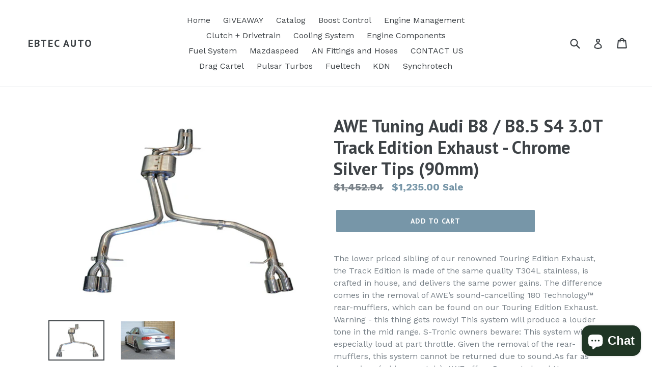

--- FILE ---
content_type: text/javascript; charset=utf-8
request_url: https://ebtecautomotive.com/products/awe-tuning-audi-b8-b8-5-s4-3-0t-track-edition-exhaust-chrome-silver-tips-90mm.js
body_size: 1322
content:
{"id":10022613090603,"title":"AWE Tuning Audi B8 \/ B8.5 S4 3.0T Track Edition Exhaust - Chrome Silver Tips (90mm)","handle":"awe-tuning-audi-b8-b8-5-s4-3-0t-track-edition-exhaust-chrome-silver-tips-90mm","description":"The lower priced sibling of our renowned Touring Edition Exhaust, the Track Edition is made of the same quality T304L stainless, is crafted in house, and delivers the same power gains. The difference comes in the removal of AWE’s sound-cancelling 180 Technology™ rear-mufflers, which can be found on our Touring Edition Exhaust. Warning - this thing gets rowdy! This system will produce a louder tone in the mid range. S-Tronic owners beware: This system will be especially loud at part throttle. Given the removal of the rear-mufflers, this system cannot be returned due to sound.As far as downpipes (sold separately), AWE offers Resonated and Non-Resonated Downpipes. The AWE Resonated Downpipes feature resonators larger than the stock units in order to produce a more mellow sound volume, and AWE's Non-Resonated Downpipes are suited for owners seeking the loudest AWE has to offer have to offer in the S4 line up. Both our Resonated and Non-Resonated Downpipes feature larger than stock tubing diameter. Note: In limited cases, the factory downpipes have been known to emit minor rattling noises when paired with the AWE S4 exhaust system. The possibility of rattling is eliminated with the addition of AWE downpipes.Hand-crafted, every detail of these exhausts was labored over to ensure maximum performance and longevity - what you'd expect from AWE.\u003cbr\u003e\u003cbr\u003eThis Part Fits:\u003cp\u003e\u003c\/p\u003e\u003ctable border=\"1\"\u003e\n\u003ctr\u003e\n\u003cth align=\"left\" width=\"100\"\u003eYear\u003c\/th\u003e\n\u003cth align=\"left\" width=\"125\"\u003eMake\u003c\/th\u003e\n\u003cth align=\"left\" width=\"150\"\u003eModel\u003c\/th\u003e\n\u003cth align=\"left\" width=\"80\"\u003eSubmodel\u003c\/th\u003e\n\u003c\/tr\u003e\n\u003ctr\u003e\n\u003ctd\u003e2010-2013\u003c\/td\u003e\n\u003ctd\u003eAudi\u003c\/td\u003e\n\u003ctd\u003eS4\u003c\/td\u003e\n\u003ctd\u003eBase\u003c\/td\u003e\n\u003c\/tr\u003e\n\u003ctr\u003e\n\u003ctd\u003e2014-2016\u003c\/td\u003e\n\u003ctd\u003eAudi\u003c\/td\u003e\n\u003ctd\u003eS4\u003c\/td\u003e\n\u003ctd\u003ePremium Plus\u003c\/td\u003e\n\u003c\/tr\u003e\n\u003ctr\u003e\n\u003ctd\u003e2014-2016\u003c\/td\u003e\n\u003ctd\u003eAudi\u003c\/td\u003e\n\u003ctd\u003eS4\u003c\/td\u003e\n\u003ctd\u003ePrestige\u003c\/td\u003e\n\u003c\/tr\u003e\n\u003c\/table\u003e","published_at":"2025-07-04T02:01:24-04:00","created_at":"2025-07-04T02:00:41-04:00","vendor":"AWE Tuning","type":"Catback","tags":["ClearanceItem:N","EPA:N\/A","Exhaust- Mufflers \u0026 Tips\u003eCatback","fits_2010-2013`Audi`S4`Base~2014-2016`Audi`S4`Premium Plus~2014-2016`Audi`S4`Prestige","LTL:N","MPN:3020-42020","Non-CARB:N","Prop65:N","SpecialOrder:N","TURN14_ID:131106"],"price":123500,"price_min":123500,"price_max":123500,"available":true,"price_varies":false,"compare_at_price":145294,"compare_at_price_min":145294,"compare_at_price_max":145294,"compare_at_price_varies":false,"variants":[{"id":50875548008747,"title":"Default Title","option1":"Default Title","option2":null,"option3":null,"sku":"AWE3020-42020","requires_shipping":true,"taxable":true,"featured_image":null,"available":true,"name":"AWE Tuning Audi B8 \/ B8.5 S4 3.0T Track Edition Exhaust - Chrome Silver Tips (90mm)","public_title":null,"options":["Default Title"],"price":123500,"weight":28712,"compare_at_price":145294,"inventory_management":"shopify","barcode":"810098802208","requires_selling_plan":false,"selling_plan_allocations":[]}],"images":["\/\/cdn.shopify.com\/s\/files\/1\/0003\/9124\/9973\/files\/e6dc4c875bacaab4d68cb31b0b15ce97.jpg?v=1751608851","\/\/cdn.shopify.com\/s\/files\/1\/0003\/9124\/9973\/files\/25c0c0cc6124bc855c92658a5b3a4263.jpg?v=1751608851"],"featured_image":"\/\/cdn.shopify.com\/s\/files\/1\/0003\/9124\/9973\/files\/e6dc4c875bacaab4d68cb31b0b15ce97.jpg?v=1751608851","options":[{"name":"Title","position":1,"values":["Default Title"]}],"url":"\/products\/awe-tuning-audi-b8-b8-5-s4-3-0t-track-edition-exhaust-chrome-silver-tips-90mm","media":[{"alt":"Photo - Primary","id":41586811535659,"position":1,"preview_image":{"aspect_ratio":1.413,"height":566,"width":800,"src":"https:\/\/cdn.shopify.com\/s\/files\/1\/0003\/9124\/9973\/files\/e6dc4c875bacaab4d68cb31b0b15ce97.jpg?v=1751608851"},"aspect_ratio":1.413,"height":566,"media_type":"image","src":"https:\/\/cdn.shopify.com\/s\/files\/1\/0003\/9124\/9973\/files\/e6dc4c875bacaab4d68cb31b0b15ce97.jpg?v=1751608851","width":800},{"alt":"Photo - Mounted","id":41586811568427,"position":2,"preview_image":{"aspect_ratio":1.413,"height":566,"width":800,"src":"https:\/\/cdn.shopify.com\/s\/files\/1\/0003\/9124\/9973\/files\/25c0c0cc6124bc855c92658a5b3a4263.jpg?v=1751608851"},"aspect_ratio":1.413,"height":566,"media_type":"image","src":"https:\/\/cdn.shopify.com\/s\/files\/1\/0003\/9124\/9973\/files\/25c0c0cc6124bc855c92658a5b3a4263.jpg?v=1751608851","width":800}],"requires_selling_plan":false,"selling_plan_groups":[]}